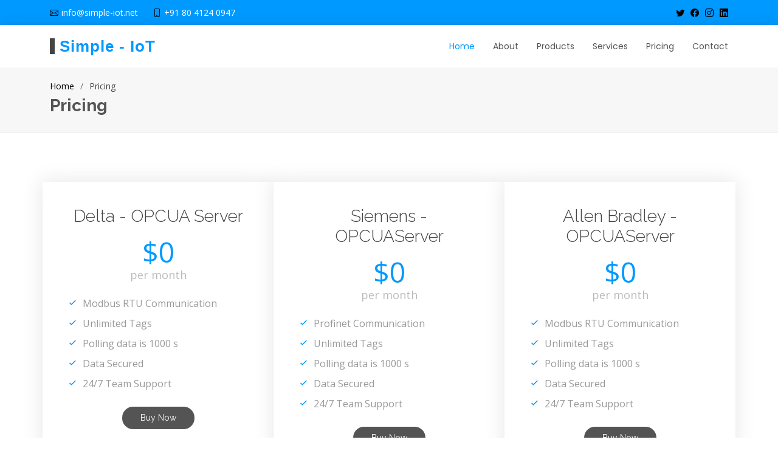

--- FILE ---
content_type: text/html
request_url: http://www.simple-iot.net/pricing.html
body_size: 2630
content:
<!DOCTYPE html>
<html lang="en">

<head>
  <meta charset="utf-8">
  <meta content="width=device-width, initial-scale=1.0" name="viewport">

  <title>Pricing | Simple IoT</title>
  <meta content="" name="description">
  <meta content="" name="keywords">

  <!-- Favicons -->
  <link href="assets/img/favicon.png" rel="icon">
  <link href="assets/img/apple-touch-icon.png" rel="apple-touch-icon">

  <!-- Google Fonts -->
  <link href="https://fonts.googleapis.com/css?family=Open+Sans:300,300i,400,400i,600,600i,700,700i|Raleway:300,300i,400,400i,500,500i,600,600i,700,700i|Poppins:300,300i,400,400i,500,500i,600,600i,700,700i" rel="stylesheet">

  <!-- Vendor CSS Files -->
  <link href="assets/vendor/animate.css/animate.min.css" rel="stylesheet">
  <link href="assets/vendor/bootstrap/css/bootstrap.min.css" rel="stylesheet">
  <link href="assets/vendor/bootstrap-icons/bootstrap-icons.css" rel="stylesheet">
  <link href="assets/vendor/boxicons/css/boxicons.min.css" rel="stylesheet">
  <link href="assets/vendor/glightbox/css/glightbox.min.css" rel="stylesheet">
  <link href="assets/vendor/swiper/swiper-bundle.min.css" rel="stylesheet">

  <!-- Template Main CSS File -->
  <link href="assets/css/style.css" rel="stylesheet">

  <!-- =======================================================
  * Template Name: Eterna - v4.9.1
  * Template URL: https://bootstrapmade.com/eterna-free-multipurpose-bootstrap-template/
  * Author: BootstrapMade.com
  * License: https://bootstrapmade.com/license/
  ======================================================== -->
</head>

<body>

  <!-- ======= Top Bar ======= -->
  <section id="topbar" class="d-flex align-items-center">
    <div class="container d-flex justify-content-center justify-content-md-between">
      <div class="contact-info d-flex align-items-center">
        <i class="bi bi-envelope d-flex align-items-center"><a href="mailto:contact@example.com">info@simple-iot.net</a></i>
        <i class="bi bi-phone d-flex align-items-center ms-4"><span>+91 80 4124 0947</span></i>
      </div>
      <div class="social-links d-none d-md-flex align-items-center">
        <a href="#" class="twitter"><i class="bi bi-twitter"></i></a>
        <a href="#" class="facebook"><i class="bi bi-facebook"></i></a>
        <a href="#" class="instagram"><i class="bi bi-instagram"></i></a>
        <a href="#" class="linkedin"><i class="bi bi-linkedin"></i></a>
      </div>
    </div>
  </section>

  <!-- ======= Header ======= -->
  <header id="header" class="d-flex align-items-center">
    <div class="container d-flex justify-content-between align-items-center">

      <div class="logo">
        <h1><a href="index.html">Simple - IoT</a></h1>
        <!-- Uncomment below if you prefer to use an image logo -->
        <!-- <a href="index.html"><img src="assets/img/logo.png" alt="" class="img-fluid"></a>-->
      </div>

      <nav id="navbar" class="navbar">
        <ul>
          <li><a class="active" href="index.html">Home</a></li>
          <li><a href="about.html">About</a></li>
          <li><a href="Products.html">Products</a></li>
          <li><a href="services.html">Services</a></li>
          <li><a href="pricing.html">Pricing</a></li>
          <li><a href="contact.html">Contact</a></li>
        </ul>
        <i class="bi bi-list mobile-nav-toggle"></i>
      </nav><!-- .navbar -->

    </div>
  </header><!-- End Header -->

  <main id="main">

    <!-- ======= Breadcrumbs ======= -->
    <section id="breadcrumbs" class="breadcrumbs">
      <div class="container">

        <ol>
          <li><a href="index.html">Home</a></li>
          <li>Pricing</li>
        </ol>
        <h2>Pricing</h2>

      </div>
    </section><!-- End Breadcrumbs -->

    <!-- ======= Pricing Section ======= -->
    <section id="pricing" class="pricing">
      <div class="container">

        <div class="row no-gutters">

          <div class="col-lg-4 box">
            <h3>Delta - OPCUA Server</h3>
            <h4>$0<span>per month</span></h4>
            <ul>
              <li><i class="bx bx-check"></i> Modbus RTU Communication</li>
              <li><i class="bx bx-check"></i> Unlimited Tags</li>
              <li><i class="bx bx-check"></i> Polling data is 1000 s</li>
              <li><i class="bx bx-check"></i> <span>Data Secured</span></li>
              <li><i class="bx bx-check"></i> <span>24/7 Team Support</span></li>
            </ul>
            <a href="#" class="buy-btn">Buy Now</a>
          </div>

          <div class="col-lg-4 box ">
            <h3>Siemens - OPCUAServer</h3>
            <h4>$0<span>per month</span></h4>
            <ul>
              <li><i class="bx bx-check"></i>  Profinet Communication</li>
              <li><i class="bx bx-check"></i> Unlimited Tags</li>
              <li><i class="bx bx-check"></i> Polling data is 1000 s</li>
              <li><i class="bx bx-check"></i> <span>Data Secured</span></li>
              <li><i class="bx bx-check"></i> <span>24/7 Team Support</span></li>
            </ul>
            <a href="#" class="buy-btn">Buy Now</a>
          </div>

          <div class="col-lg-4 box">
            <h3>Allen Bradley - OPCUAServer</h3>
            <h4>$0<span>per month</span></h4>
            <ul>
              <li><i class="bx bx-check"></i> Modbus RTU Communication</li>
              <li><i class="bx bx-check"></i> Unlimited Tags</li>
              <li><i class="bx bx-check"></i> Polling data is 1000 s</li>
              <li><i class="bx bx-check"></i> <span>Data Secured</span></li>
              <li><i class="bx bx-check"></i> <span>24/7 Team Support</span></li>
            </ul>
              <a href="#" class="buy-btn">Buy Now</a>
          </div>

        </div>

        <div class="col-lg-4 box">
          <h3>OPCUA Client</h3>
          <h4>$0<span>per month</span></h4>
          <ul>
              <li><i class="bx bx-check"></i> Unlimited Tags</li>
              <li><i class="bx bx-check"></i> Data transfered to database</li>
              <li><i class="bx bx-check"></i> Polling data is 1000 s</li>
              <li><i class="bx bx-check"></i> <span>Data Secured</span></li>
              <li><i class="bx bx-check"></i> <span>24/7 Team Support</span></li>
          </ul>
          <a href="#" class="buy-btn">Buy Now</a>
        </div>

      </div>

      
    </section><!-- End Pricing Section -->

  </main><!-- End #main -->

  <!-- ======= Footer ======= -->
  <footer id="footer">
    <div class="footer-top">
      <div class="container">
        <div class="row">

          <div class="col-lg-3 col-md-6 footer-links">
            <h4>Useful Links</h4>
            <ul>
              <li><i class="bx bx-chevron-right"></i> <a href="#">Home</a></li>
              <li><i class="bx bx-chevron-right"></i> <a href="#">About us</a></li>
              <li><i class="bx bx-chevron-right"></i> <a href="#">Products</a></li>
              <li><i class="bx bx-chevron-right"></i> <a href="#">Services</a></li>
              <li><i class="bx bx-chevron-right"></i> <a href="#">Contacts</a></li>
            </ul>
          </div>

          <div class="col-lg-3 col-md-6 footer-links">
            <h4>Our Services</h4>
            <ul>
              <li><i class="bx bx-chevron-right"></i> <a href="#">Sensors and Controls</a></li>
              <li><i class="bx bx-chevron-right"></i> <a href="#">Data Acquisition Protocols</a></li>
              <li><i class="bx bx-chevron-right"></i> <a href="#">Gateway & Internet Protocols</a></li>
              <li><i class="bx bx-chevron-right"></i> <a href="#">Servers & Report Analaysis</a></li>
              <li><i class="bx bx-chevron-right"></i> <a href="#">Security & Privacy</a></li>
            </ul>
          </div>

          <div class="col-lg-3 col-md-6 footer-contact">
            <h4>Contact Us</h4>
            <p>
              108E , SRS Road,Peenya Industrial Area , Phase 3, Bangalore 560 058 <br><br>
              <strong>Phone:</strong> +91 80 4124 0947<br>
              <strong>Email:</strong> info@simple-iot.net<br>
            </p>

          </div>

          <div class="col-lg-3 col-md-6 footer-info">
            <h3>About Simple-IoT</h3>
            <p>Simple-IoT provides IIoT solutions work towards achieving productive results from day one with a combination of  Sensors + Controls +Data Acquisition Protocols+ IoT.</p>
            <div class="social-links mt-3">
              <a href="#" class="twitter"><i class="bx bxl-twitter"></i></a>
              <a href="#" class="facebook"><i class="bx bxl-facebook"></i></a>
              <a href="#" class="instagram"><i class="bx bxl-instagram"></i></a>
              <a href="#" class="google-plus"><i class="bx bxl-skype"></i></a>
              <a href="#" class="linkedin"><i class="bx bxl-linkedin"></i></a>
            </div>
          </div>

        </div>
      </div>
    </div>

    <div class="container">
      <div class="copyright">
        &copy; Copyright <strong><span>simple-iot.net</span></strong>. All Rights Reserved
      </div>
      <div class="credits">
        <!-- All the links in the footer should remain intact. -->
        <!-- You can delete the links only if you purchased the pro version. -->
        <!-- Licensing information: https://bootstrapmade.com/license/ -->
        <!-- Purchase the pro version with working PHP/AJAX contact form: https://bootstrapmade.com/eterna-free-multipurpose-bootstrap-template/ -->
       
      </div>
    </div>
  </footer><!-- End Footer -->
  <a href="#" class="back-to-top d-flex align-items-center justify-content-center"><i class="bi bi-arrow-up-short"></i></a>

  <!-- Vendor JS Files -->
  <script src="assets/vendor/purecounter/purecounter_vanilla.js"></script>
  <script src="assets/vendor/bootstrap/js/bootstrap.bundle.min.js"></script>
  <script src="assets/vendor/glightbox/js/glightbox.min.js"></script>
  <script src="assets/vendor/isotope-layout/isotope.pkgd.min.js"></script>
  <script src="assets/vendor/swiper/swiper-bundle.min.js"></script>
  <script src="assets/vendor/waypoints/noframework.waypoints.js"></script>
  <script src="assets/vendor/php-email-form/validate.js"></script>

  <!-- Template Main JS File -->
  <script src="assets/js/main.js"></script>

</body>

<script>'undefined'=== typeof _trfq || (window._trfq = []);'undefined'=== typeof _trfd && (window._trfd=[]),_trfd.push({'tccl.baseHost':'secureserver.net'},{'ap':'cpsh-oh'},{'server':'sg2plzcpnl479128'},{'dcenter':'sg2'},{'cp_id':'9940952'},{'cp_cl':'8'}) // Monitoring performance to make your website faster. If you want to opt-out, please contact web hosting support.</script><script src='https://img1.wsimg.com/traffic-assets/js/tccl.min.js'></script></html>